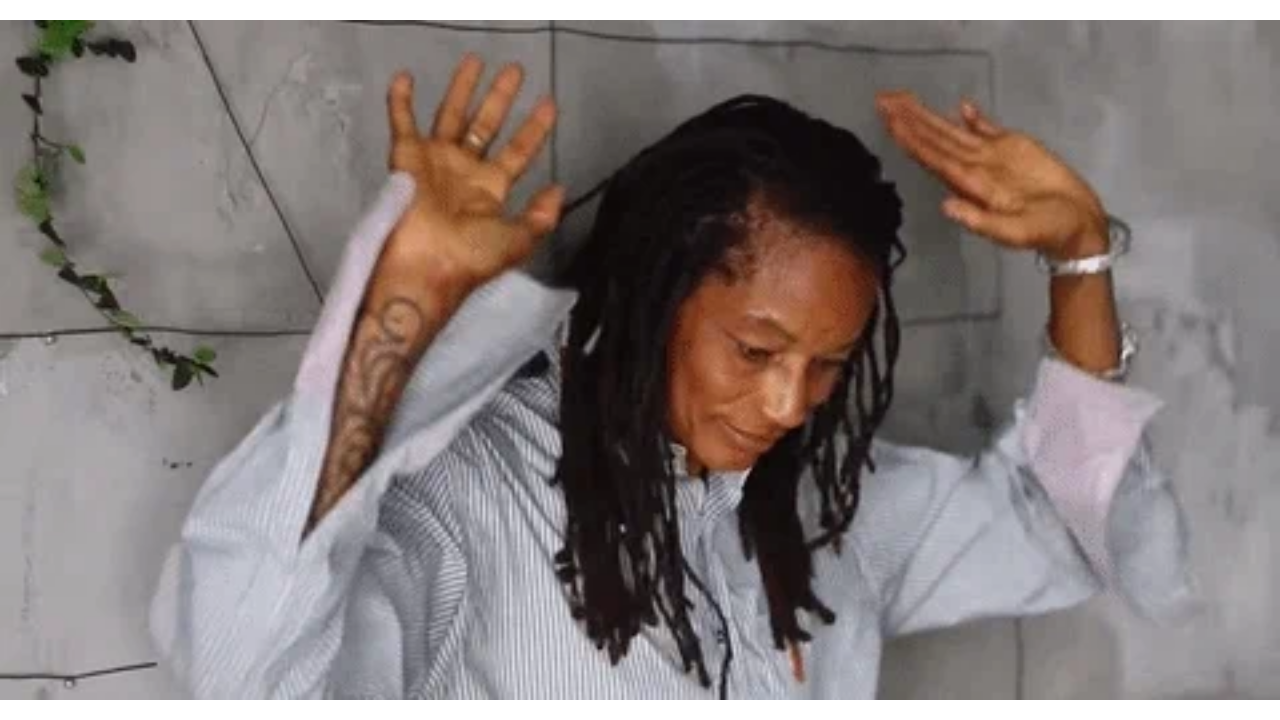

--- FILE ---
content_type: text/html
request_url: https://giphy.com/embed/26BRMnAOOCk3U6P5e
body_size: 2486
content:

<!DOCTYPE html>
<html>
    <head>
        <meta charset="utf-8" />
        <title>Excited Black Girl GIF - Find &amp; Share on GIPHY</title>
        
            <link rel="canonical" href="https://giphy.com/gifs/blackgirlmagic-black-girl-magic-26BRMnAOOCk3U6P5e" />
        
        <meta name="description" content="Discover &amp; share this Animated GIF with everyone you know. GIPHY is how you search, share, discover, and create GIFs." />
        <meta name="author" content="GIPHY" />
        <meta name="keywords" content="Animated GIFs, GIFs, Giphy" />
        <meta name="alexaVerifyID" content="HMyPJIK-pLEheM5ACWFf6xvnA2U" />
        <meta name="viewport" content="width=device-width, initial-scale=1" />
        <meta name="robots" content="noindex, noimageindex, noai, noimageai" />
        <meta property="og:url" content="https://media3.giphy.com/media/v1.Y2lkPWRkYTI0ZDUwenBqMWt2ODRnbmR5dmxycDloZzltMGExY3VncWJ1bGx1NXdtOXVhNSZlcD12MV9pbnRlcm5hbF9naWZfYnlfaWQmY3Q9Zw/26BRMnAOOCk3U6P5e/giphy.gif" />
        <meta property="og:title" content="Excited Black Girl GIF - Find &amp; Share on GIPHY" />
        <meta property="og:description" content="Discover &amp; share this Animated GIF with everyone you know. GIPHY is how you search, share, discover, and create GIFs." />
        <meta property="og:type" content="video.other" />
        <meta property="og:image" content="https://media3.giphy.com/media/v1.Y2lkPWRkYTI0ZDUwenBqMWt2ODRnbmR5dmxycDloZzltMGExY3VncWJ1bGx1NXdtOXVhNSZlcD12MV9pbnRlcm5hbF9naWZfYnlfaWQmY3Q9Zw/26BRMnAOOCk3U6P5e/200.gif" />
        <meta property="og:site_name" content="GIPHY" />
        <meta property="fb:app_id" content="406655189415060" />
        <meta name="twitter:card" value="player" />
        <meta name="twitter:title" value="Excited Black Girl GIF - Find &amp; Share on GIPHY" />
        <meta name="twitter:description" value="Discover &amp; share this Animated GIF with everyone you know. GIPHY is how you search, share, discover, and create GIFs." />
        <meta name="twitter:image" value="https://media3.giphy.com/media/v1.Y2lkPWRkYTI0ZDUwenBqMWt2ODRnbmR5dmxycDloZzltMGExY3VncWJ1bGx1NXdtOXVhNSZlcD12MV9pbnRlcm5hbF9naWZfYnlfaWQmY3Q9Zw/26BRMnAOOCk3U6P5e/giphy_s.gif" />
        <meta name="twitter:site" value="@giphy" />
        <style type="text/css">
            html,
            body {
                height: 100%;
            }

            body {
                margin: 0;
                padding: 0;
            }

            .embed {
                background: no-repeat url('https://media3.giphy.com/media/v1.Y2lkPWRkYTI0ZDUwenBqMWt2ODRnbmR5dmxycDloZzltMGExY3VncWJ1bGx1NXdtOXVhNSZlcD12MV9pbnRlcm5hbF9naWZfYnlfaWQmY3Q9Zw/26BRMnAOOCk3U6P5e/200w_s.gif') center center;
                background-size: contain;
                height: 100%;
                width: 100%;
            }
        </style>
    </head>
    <!-- Google Tag Manager -->
    <script>
        ;(function (w, d, s, l, i) {
            w[l] = w[l] || []
            w[l].push({ 'gtm.start': new Date().getTime(), event: 'gtm.js' })
            var f = d.getElementsByTagName(s)[0],
                j = d.createElement(s),
                dl = l != 'dataLayer' ? '&l=' + l : ''
            j.async = true
            j.src = 'https://www.googletagmanager.com/gtm.js?id=' + i + dl
            f.parentNode.insertBefore(j, f)
        })(window, document, 'script', 'dataLayer', 'GTM-WJSSCWX')
    </script>
    <!-- End Google Tag Manager -->

    <script async src="https://www.googletagmanager.com/gtag/js?id=G-VNYPEBL4PG"></script>

    <body>
        <!-- Google Tag Manager (noscript) -->
        <noscript
            ><iframe
                src="https://www.googletagmanager.com/ns.html?id=GTM-WJSSCWX"
                height="0"
                width="0"
                style="display: none; visibility: hidden"
            ></iframe
        ></noscript>
        <!-- End Google Tag Manager (noscript) -->

        <div class="embed"></div>
        <script>
            window.GIPHY_FE_EMBED_KEY = 'eDs1NYmCVgdHvI1x0nitWd5ClhDWMpRE'
            window.GIPHY_API_URL = 'https://api.giphy.com/v1/'
            window.GIPHY_PINGBACK_URL = 'https://pingback.giphy.com'
        </script>
        <script src="/static/dist/runtime.a9eab25a.bundle.js"></script> <script src="/static/dist/gifEmbed.80980e8d.bundle.js"></script>
        <script>
            var Giphy = Giphy || {};
            if (Giphy.renderGifEmbed) {
                Giphy.renderGifEmbed(document.querySelector('.embed'), {
                    gif: {"id": "26BRMnAOOCk3U6P5e", "title": "Excited Black Girl GIF", "images": {"looping": {"mp4": "https://media3.giphy.com/media/v1.Y2lkPWRkYTI0ZDUwenBqMWt2ODRnbmR5dmxycDloZzltMGExY3VncWJ1bGx1NXdtOXVhNSZlcD12MV9pbnRlcm5hbF9naWZfYnlfaWQmY3Q9Zw/26BRMnAOOCk3U6P5e/giphy-loop.mp4", "mp4_size": 2318407}, "source": {"url": "https://media3.giphy.com/media/v1.Y2lkPWRkYTI0ZDUwenBqMWt2ODRnbmR5dmxycDloZzltMGExY3VncWJ1bGx1NXdtOXVhNSZlcD12MV9pbnRlcm5hbF9naWZfYnlfaWQmY3Q9Zw/26BRMnAOOCk3U6P5e/source.gif", "width": 480, "height": 255, "size": 2092763}, "downsized": {"url": "https://media3.giphy.com/media/v1.Y2lkPWRkYTI0ZDUwenBqMWt2ODRnbmR5dmxycDloZzltMGExY3VncWJ1bGx1NXdtOXVhNSZlcD12MV9pbnRlcm5hbF9naWZfYnlfaWQmY3Q9Zw/26BRMnAOOCk3U6P5e/giphy.gif", "width": 480, "height": 255, "size": 1503811}, "downsized_large": {"url": "https://media3.giphy.com/media/v1.Y2lkPWRkYTI0ZDUwenBqMWt2ODRnbmR5dmxycDloZzltMGExY3VncWJ1bGx1NXdtOXVhNSZlcD12MV9pbnRlcm5hbF9naWZfYnlfaWQmY3Q9Zw/26BRMnAOOCk3U6P5e/giphy.gif", "width": 480, "height": 255, "size": 1503811}, "downsized_medium": {"url": "https://media3.giphy.com/media/v1.Y2lkPWRkYTI0ZDUwenBqMWt2ODRnbmR5dmxycDloZzltMGExY3VncWJ1bGx1NXdtOXVhNSZlcD12MV9pbnRlcm5hbF9naWZfYnlfaWQmY3Q9Zw/26BRMnAOOCk3U6P5e/giphy.gif", "width": 480, "height": 255, "size": 1503811}, "downsized_small": {"width": 400, "height": 212, "mp4": "https://media3.giphy.com/media/v1.Y2lkPWRkYTI0ZDUwenBqMWt2ODRnbmR5dmxycDloZzltMGExY3VncWJ1bGx1NXdtOXVhNSZlcD12MV9pbnRlcm5hbF9naWZfYnlfaWQmY3Q9Zw/26BRMnAOOCk3U6P5e/giphy-downsized-small.mp4", "mp4_size": 183195}, "downsized_still": {"url": "https://media3.giphy.com/media/v1.Y2lkPWRkYTI0ZDUwenBqMWt2ODRnbmR5dmxycDloZzltMGExY3VncWJ1bGx1NXdtOXVhNSZlcD12MV9pbnRlcm5hbF9naWZfYnlfaWQmY3Q9Zw/26BRMnAOOCk3U6P5e/giphy_s.gif", "width": 480, "height": 255, "size": 1503811}, "fixed_height": {"url": "https://media3.giphy.com/media/v1.Y2lkPWRkYTI0ZDUwenBqMWt2ODRnbmR5dmxycDloZzltMGExY3VncWJ1bGx1NXdtOXVhNSZlcD12MV9pbnRlcm5hbF9naWZfYnlfaWQmY3Q9Zw/26BRMnAOOCk3U6P5e/200.gif", "width": 376, "height": 200, "size": 737855, "mp4": "https://media3.giphy.com/media/v1.Y2lkPWRkYTI0ZDUwenBqMWt2ODRnbmR5dmxycDloZzltMGExY3VncWJ1bGx1NXdtOXVhNSZlcD12MV9pbnRlcm5hbF9naWZfYnlfaWQmY3Q9Zw/26BRMnAOOCk3U6P5e/200.mp4", "mp4_size": 146698, "webp": "https://media3.giphy.com/media/v1.Y2lkPWRkYTI0ZDUwenBqMWt2ODRnbmR5dmxycDloZzltMGExY3VncWJ1bGx1NXdtOXVhNSZlcD12MV9pbnRlcm5hbF9naWZfYnlfaWQmY3Q9Zw/26BRMnAOOCk3U6P5e/200.webp", "webp_size": 224036}, "fixed_height_downsampled": {"url": "https://media3.giphy.com/media/v1.Y2lkPWRkYTI0ZDUwenBqMWt2ODRnbmR5dmxycDloZzltMGExY3VncWJ1bGx1NXdtOXVhNSZlcD12MV9pbnRlcm5hbF9naWZfYnlfaWQmY3Q9Zw/26BRMnAOOCk3U6P5e/200_d.gif", "width": 376, "height": 200, "size": 186416, "webp": "https://media3.giphy.com/media/v1.Y2lkPWRkYTI0ZDUwenBqMWt2ODRnbmR5dmxycDloZzltMGExY3VncWJ1bGx1NXdtOXVhNSZlcD12MV9pbnRlcm5hbF9naWZfYnlfaWQmY3Q9Zw/26BRMnAOOCk3U6P5e/200_d.webp", "webp_size": 115014}, "fixed_height_small": {"url": "https://media3.giphy.com/media/v1.Y2lkPWRkYTI0ZDUwenBqMWt2ODRnbmR5dmxycDloZzltMGExY3VncWJ1bGx1NXdtOXVhNSZlcD12MV9pbnRlcm5hbF9naWZfYnlfaWQmY3Q9Zw/26BRMnAOOCk3U6P5e/100.gif", "width": 188, "height": 100, "size": 257510, "mp4": "https://media3.giphy.com/media/v1.Y2lkPWRkYTI0ZDUwenBqMWt2ODRnbmR5dmxycDloZzltMGExY3VncWJ1bGx1NXdtOXVhNSZlcD12MV9pbnRlcm5hbF9naWZfYnlfaWQmY3Q9Zw/26BRMnAOOCk3U6P5e/100.mp4", "mp4_size": 48498, "webp": "https://media3.giphy.com/media/v1.Y2lkPWRkYTI0ZDUwenBqMWt2ODRnbmR5dmxycDloZzltMGExY3VncWJ1bGx1NXdtOXVhNSZlcD12MV9pbnRlcm5hbF9naWZfYnlfaWQmY3Q9Zw/26BRMnAOOCk3U6P5e/100.webp", "webp_size": 79908}, "fixed_height_small_still": {"url": "https://media3.giphy.com/media/v1.Y2lkPWRkYTI0ZDUwenBqMWt2ODRnbmR5dmxycDloZzltMGExY3VncWJ1bGx1NXdtOXVhNSZlcD12MV9pbnRlcm5hbF9naWZfYnlfaWQmY3Q9Zw/26BRMnAOOCk3U6P5e/100_s.gif", "width": 188, "height": 100, "size": 11589}, "fixed_height_still": {"url": "https://media3.giphy.com/media/v1.Y2lkPWRkYTI0ZDUwenBqMWt2ODRnbmR5dmxycDloZzltMGExY3VncWJ1bGx1NXdtOXVhNSZlcD12MV9pbnRlcm5hbF9naWZfYnlfaWQmY3Q9Zw/26BRMnAOOCk3U6P5e/200_s.gif", "width": 376, "height": 200, "size": 30231}, "fixed_width": {"url": "https://media3.giphy.com/media/v1.Y2lkPWRkYTI0ZDUwenBqMWt2ODRnbmR5dmxycDloZzltMGExY3VncWJ1bGx1NXdtOXVhNSZlcD12MV9pbnRlcm5hbF9naWZfYnlfaWQmY3Q9Zw/26BRMnAOOCk3U6P5e/200w.gif", "width": 200, "height": 106, "size": 295484, "mp4": "https://media3.giphy.com/media/v1.Y2lkPWRkYTI0ZDUwenBqMWt2ODRnbmR5dmxycDloZzltMGExY3VncWJ1bGx1NXdtOXVhNSZlcD12MV9pbnRlcm5hbF9naWZfYnlfaWQmY3Q9Zw/26BRMnAOOCk3U6P5e/200w.mp4", "mp4_size": 53213, "webp": "https://media3.giphy.com/media/v1.Y2lkPWRkYTI0ZDUwenBqMWt2ODRnbmR5dmxycDloZzltMGExY3VncWJ1bGx1NXdtOXVhNSZlcD12MV9pbnRlcm5hbF9naWZfYnlfaWQmY3Q9Zw/26BRMnAOOCk3U6P5e/200w.webp", "webp_size": 88200}, "fixed_width_downsampled": {"url": "https://media3.giphy.com/media/v1.Y2lkPWRkYTI0ZDUwenBqMWt2ODRnbmR5dmxycDloZzltMGExY3VncWJ1bGx1NXdtOXVhNSZlcD12MV9pbnRlcm5hbF9naWZfYnlfaWQmY3Q9Zw/26BRMnAOOCk3U6P5e/200w_d.gif", "width": 200, "height": 106, "size": 72056, "webp": "https://media3.giphy.com/media/v1.Y2lkPWRkYTI0ZDUwenBqMWt2ODRnbmR5dmxycDloZzltMGExY3VncWJ1bGx1NXdtOXVhNSZlcD12MV9pbnRlcm5hbF9naWZfYnlfaWQmY3Q9Zw/26BRMnAOOCk3U6P5e/200w_d.webp", "webp_size": 38472}, "fixed_width_small": {"url": "https://media3.giphy.com/media/v1.Y2lkPWRkYTI0ZDUwenBqMWt2ODRnbmR5dmxycDloZzltMGExY3VncWJ1bGx1NXdtOXVhNSZlcD12MV9pbnRlcm5hbF9naWZfYnlfaWQmY3Q9Zw/26BRMnAOOCk3U6P5e/100w.gif", "width": 100, "height": 53, "size": 83788, "mp4": "https://media3.giphy.com/media/v1.Y2lkPWRkYTI0ZDUwenBqMWt2ODRnbmR5dmxycDloZzltMGExY3VncWJ1bGx1NXdtOXVhNSZlcD12MV9pbnRlcm5hbF9naWZfYnlfaWQmY3Q9Zw/26BRMnAOOCk3U6P5e/100w.mp4", "mp4_size": 20138, "webp": "https://media3.giphy.com/media/v1.Y2lkPWRkYTI0ZDUwenBqMWt2ODRnbmR5dmxycDloZzltMGExY3VncWJ1bGx1NXdtOXVhNSZlcD12MV9pbnRlcm5hbF9naWZfYnlfaWQmY3Q9Zw/26BRMnAOOCk3U6P5e/100w.webp", "webp_size": 33478}, "fixed_width_small_still": {"url": "https://media3.giphy.com/media/v1.Y2lkPWRkYTI0ZDUwenBqMWt2ODRnbmR5dmxycDloZzltMGExY3VncWJ1bGx1NXdtOXVhNSZlcD12MV9pbnRlcm5hbF9naWZfYnlfaWQmY3Q9Zw/26BRMnAOOCk3U6P5e/100w_s.gif", "width": 100, "height": 53, "size": 4129}, "fixed_width_still": {"url": "https://media3.giphy.com/media/v1.Y2lkPWRkYTI0ZDUwenBqMWt2ODRnbmR5dmxycDloZzltMGExY3VncWJ1bGx1NXdtOXVhNSZlcD12MV9pbnRlcm5hbF9naWZfYnlfaWQmY3Q9Zw/26BRMnAOOCk3U6P5e/200w_s.gif", "width": 200, "height": 106, "size": 13307}, "original": {"url": "https://media3.giphy.com/media/v1.Y2lkPWRkYTI0ZDUwenBqMWt2ODRnbmR5dmxycDloZzltMGExY3VncWJ1bGx1NXdtOXVhNSZlcD12MV9pbnRlcm5hbF9naWZfYnlfaWQmY3Q9Zw/26BRMnAOOCk3U6P5e/giphy.gif", "width": 480, "height": 255, "size": 1503811, "frames": 26, "hash": "b7b950b631be567f2803e5fa929655eb", "mp4": "https://media3.giphy.com/media/v1.Y2lkPWRkYTI0ZDUwenBqMWt2ODRnbmR5dmxycDloZzltMGExY3VncWJ1bGx1NXdtOXVhNSZlcD12MV9pbnRlcm5hbF9naWZfYnlfaWQmY3Q9Zw/26BRMnAOOCk3U6P5e/giphy.mp4", "mp4_size": 238675, "webp": "https://media3.giphy.com/media/v1.Y2lkPWRkYTI0ZDUwenBqMWt2ODRnbmR5dmxycDloZzltMGExY3VncWJ1bGx1NXdtOXVhNSZlcD12MV9pbnRlcm5hbF9naWZfYnlfaWQmY3Q9Zw/26BRMnAOOCk3U6P5e/giphy.webp", "webp_size": 352704}, "original_mp4": {"width": 480, "height": 254, "mp4": "https://media3.giphy.com/media/v1.Y2lkPWRkYTI0ZDUwenBqMWt2ODRnbmR5dmxycDloZzltMGExY3VncWJ1bGx1NXdtOXVhNSZlcD12MV9pbnRlcm5hbF9naWZfYnlfaWQmY3Q9Zw/26BRMnAOOCk3U6P5e/giphy.mp4", "mp4_size": 238675}, "original_still": {"url": "https://media3.giphy.com/media/v1.Y2lkPWRkYTI0ZDUwenBqMWt2ODRnbmR5dmxycDloZzltMGExY3VncWJ1bGx1NXdtOXVhNSZlcD12MV9pbnRlcm5hbF9naWZfYnlfaWQmY3Q9Zw/26BRMnAOOCk3U6P5e/giphy_s.gif", "width": 480, "height": 255, "size": 86225}, "preview": {"width": 215, "height": 114, "mp4": "https://media3.giphy.com/media/v1.Y2lkPWRkYTI0ZDUwenBqMWt2ODRnbmR5dmxycDloZzltMGExY3VncWJ1bGx1NXdtOXVhNSZlcD12MV9pbnRlcm5hbF9naWZfYnlfaWQmY3Q9Zw/26BRMnAOOCk3U6P5e/giphy-preview.mp4", "mp4_size": 30682}, "preview_gif": {"url": "https://media3.giphy.com/media/v1.Y2lkPWRkYTI0ZDUwenBqMWt2ODRnbmR5dmxycDloZzltMGExY3VncWJ1bGx1NXdtOXVhNSZlcD12MV9pbnRlcm5hbF9naWZfYnlfaWQmY3Q9Zw/26BRMnAOOCk3U6P5e/giphy-preview.gif", "width": 92, "height": 49, "size": 48439}, "preview_webp": {"url": "https://media3.giphy.com/media/v1.Y2lkPWRkYTI0ZDUwenBqMWt2ODRnbmR5dmxycDloZzltMGExY3VncWJ1bGx1NXdtOXVhNSZlcD12MV9pbnRlcm5hbF9naWZfYnlfaWQmY3Q9Zw/26BRMnAOOCk3U6P5e/giphy-preview.webp", "width": 180, "height": 96, "size": 41598}}, "is_video": false, "tags": [], "cta": {"text": "", "link": ""}, "featured_tags": [], "embed_url": "https://giphy.com/embed/26BRMnAOOCk3U6P5e", "relative_url": "/gifs/blackgirlmagic-black-girl-magic-26BRMnAOOCk3U6P5e", "type": "gif", "index_id": 17312083, "slug": "blackgirlmagic-black-girl-magic-26BRMnAOOCk3U6P5e", "url": "https://giphy.com/gifs/blackgirlmagic-black-girl-magic-26BRMnAOOCk3U6P5e", "short_url": null, "bitly_url": null, "username": "", "rating": "g", "source_image_url": null, "source_post_url": "https://www.youtube.com/watch?v=vzBIW2DNHUI", "source_content_url": null, "source_tld": "www.youtube.com", "source_domain": null, "source_caption": null, "source_body": null, "has_attribution": false, "is_hidden": false, "is_removed": false, "is_community": false, "is_anonymous": false, "is_featured": false, "is_realtime": false, "is_indexable": null, "is_sticker": false, "is_preserve_size": null, "is_trending": false, "gps_no_trend": false, "create_datetime": null, "update_datetime": null, "trending_datetime": "2017-01-21T10:45:01+0000", "external_media": {"provider_name": "youtube", "provider_type": "video", "asset_uid": "vzBIW2DNHUI", "start": 0.0, "end": 0.0}, "import_type": null, "user": null, "alt_text": ""},
                    autoPlay: "",
                    hideVideo: false,
                    isTwitter: false,
                    trackingQueryString: 'utm_source=iframe&utm_medium=embed&utm_campaign=Embeds&utm_term='
                })
            }
        </script>
    </body>
</html>
